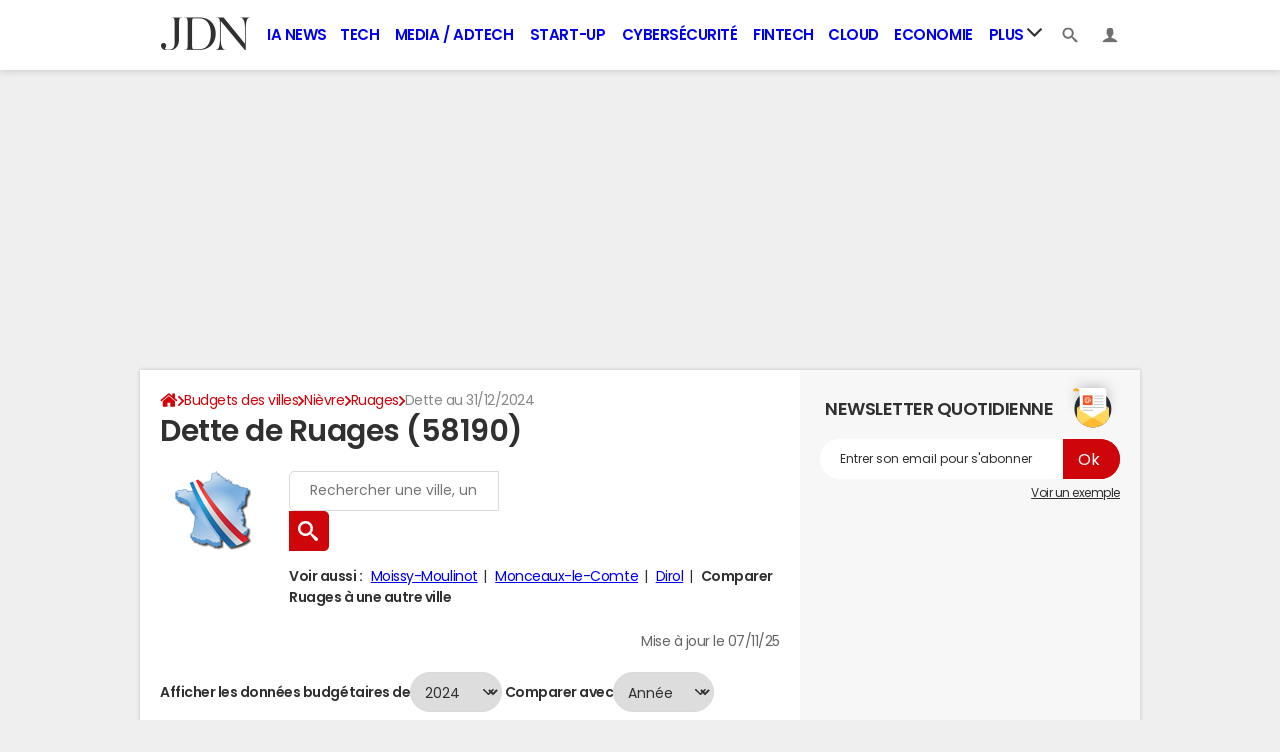

--- FILE ---
content_type: text/html; charset=UTF-8
request_url: https://www.journaldunet.com/business/budget-ville/ruages/ville-58224
body_size: 19553
content:

<!--Akamai-ESI:PAGE:setreftime=1768210206/--><!doctype html>
<!--[if IE 8 ]> <html lang="fr" class="no-js ie8 lt-ie9 oldie"> <![endif]-->
<!--[if IE 9 ]> <html lang="fr" class="no-js ie9"> <![endif]-->
<!--[if (gt IE 9)|!(IE)]><!--> <html lang="fr" class="no-js"> <!--<![endif]-->
<head >
            
                
<!--Akamai-ESI:FRAGMENT:/od/esi/front?name=election_linking_od&entity_uri=ville-58224&esi=1&directory_name=election_mun/-->

<!--Akamai-ESI:FRAGMENT:setgentime=1768494461/-->
    
    
<!--Akamai-ESI:FRAGMENT:resetreftime=1768494461/-->
        
    
            
    
        <meta charset="utf-8" />
    <meta http-equiv="x-ua-compatible" content="ie=edge" />

    <title>Dette de Ruages (58190)</title>

        <meta name="description" content="La dette de Ruages (58190) s&#039;élève à 52 870 € en 2024 soit un endettement par habitant de..." />
    
    <meta name="viewport" content="width=device-width, initial-scale=1.0" />

                <meta name="referrer" content="always" />
            <meta name="robots" content="max-snippet:-1, max-image-preview:large, max-video-preview:15, index, follow" />
                                    <meta http-equiv="refresh" content="1200"/>
            
    <meta property="atm" content="aHR0cHM6Ly93d3cuam91cm5hbGR1bmV0LmNvbS9idXNpbmVzcy9idWRnZXQtdmlsbGUvcnVhZ2VzL3ZpbGxlLTU4MjI0" />
        <meta property="atmd" content="eyJyZXF1ZXN0SWQiOiI0NDIxNmRiZCIsInRpbWVzdGFtcCI6MTc2OTc3OTg4Nn0=" />
    
            <link rel="alternate" href="android-app://com.journaldunet.journaldunet/http/www.journaldunet.com/business/budget-ville/ruages/ville-58224" />
    
        <link rel="canonical" href="https://www.journaldunet.com/business/budget-ville/ruages/ville-58224" />
        
                <link rel="shortcut icon" href="https://astatic.ccmbg.com/ccmcms_journaldunet/dist/public/public-assets/favicon.ico" />
    <link rel="icon" href="https://astatic.ccmbg.com/ccmcms_journaldunet/dist/public/public-assets/favicon.ico" type="image/x-icon">
    <link rel="apple-touch-icon" href="https://astatic.ccmbg.com/ccmcms_journaldunet/dist/public/public-assets/favicon.ico" />
            
            
        <link rel="stylesheet" media="all" href="https://astatic.ccmbg.com/ccmcms_journaldunet/dist/app/css/jdn.53f3851a2dc3b165.css" /><link rel="stylesheet" media="all" href="https://astatic.ccmbg.com/ccmcms_journaldunet/dist/app/css/jdn.53f3851a2dc3b165.css" /><link rel="stylesheet" media="all" href="https://astatic.ccmbg.com/ccmcms_journaldunet/dist/app/css/odjdncss.cc6d3ced369b6648.css" />
        
    
    <script>
    var dataLayer = [{"appConfig":{"subContainers":["GTM-5FLZCG8"]},"site":"www.journaldunet.com","environnement":"production","sessionType":"nonConnectee","userStatus":"Anonyme","pageCategory":"odunit","product":"od","application":"budget","level1":"business","country":"US","asnum":"16509"}];

            !function(e){"use strict";var t,n,o,r=function(){},s=Object.getOwnPropertyNames(window.console).reduce((function(e,t){return"function"==typeof console[t]&&(e[t]=r),e}),{}),a=function(){return s},i=e.console;if("object"==typeof e.JSON&&"function"==typeof e.JSON.parse&&"object"==typeof e.console&&"function"==typeof Object.keys){var c={available:["others.catch","others.show"],broadcasted:[]},u={available:["others.catch","others.show"]},d=(t=/^\s+(.*)\s+$/g,n=function(e){return Math.pow(9,e)},o=function(e){return parseInt((e.charCodeAt()<<9)%242)},{get:function(e){e=e.replace(t,"$1");for(var r=[0,0,0],s=0,a=0;s<e.length;s++)a=parseInt(s/r.length),r[s%3]+=parseInt(o(e[s])/n(a));for(s=0;s<r.length;s++)r[s]>255&&(r[s]=255);return r},toRGB:function(e){return"rgb("+e.join(",")+")"},visible:function(e){return e[0]>220||e[1]>220||e[2]>220?[0,0,0]:[255,255,255]}});e.getConsole=function(e){if("string"!=typeof e)throw"getConsole need a tag name (string)";var t=e.split(".");if(function(e){var t,n=e.split(".")[0];-1===c.available.indexOf(n)&&(c.available.push(n),(t=document.createEvent("CustomEvent")).initCustomEvent("getConsole.tag.available",0,0,n),document.dispatchEvent(t)),-1===u.available.indexOf(e)&&(u.available.push(e),(t=document.createEvent("CustomEvent")).initCustomEvent("getConsole.fulltag.available",0,0,n),document.dispatchEvent(t))}(e=t[0]),-1!==c.broadcasted.indexOf(e)){var n=function(e){var t=[],n=[];return e.forEach((function(e){t.push("%c "+e.name+" "),n.push("background-color:"+e.bgColor+";color:"+e.color+";border-radius:2px;")})),[t.join("")].concat(n)}(t.map((function(e){var t=d.get(e);return{name:e,color:d.toRGB(d.visible(t)),bgColor:d.toRGB(t)}}))),o=["log","warn","error","info","group","groupCollapsed","groupEnd"].reduce(((e,t)=>(e[t]=n.reduce(((e,t)=>e.bind(window.console,t)),window.console[t]),e)),{});return Object.keys(i).forEach((function(e){void 0===o[e]&&(o[e]=i[e])})),o}return a()},e.getConsole.tags=c,c.broadcasted=function(){try{var e=localStorage.getItem("getConsole");e=null===e?[]:JSON.parse(e)}catch(t){e=[]}return e}(),-1!==c.broadcasted.indexOf("others.catch")&&(e.console=e.getConsole("others.show"))}else e.getConsole=a}(window),logger={_buffer:[],log:function(){"use strict";this._buffer.push(arguments)}},function(e){"use strict";var t={domains:["hpphmfubhnbobhfs","bnb{po.betztufn","beoyt","epvcmfdmjdl","hpphmftzoejdbujpo","wjefptufq","s77ofu","ufbet","vosvmznfejb","tnbsubetfswfs","tljnsftpvsdft","{fcftupg","uumce","hpphmfbqjt","wjefpqmb{b","hpphmfbetfswjdft","fggfdujwfnfbtvsf","pvucsbjo","ubcppmb"],classes:"ufyuBe!BeCpy!qvc`411y361!qvc`411y361n!qvc`839y:1!ufyu.be!ufyuBe!Mjhbuvt!ufyu`be!ufyu`bet!ufyu.bet!ufyu.be.mjolt",event:{category:"pbt`mpbefe",action:"gbjm"}},n=e.getConsole("inObs"),o=0,r={},s=function(e,t){return t=t||1,e.split("").map((function(e){return String.fromCharCode(e.charCodeAt()+t)})).join("")},a=[];e.integrityObserver={state:{net:null,dom:null,perf:null},corrupted:0,listen:function(e){this.corrupted?e(this.state):a.push(e)},sendToListeners:function(){a.forEach(function(e){e(this.state)}.bind(this))},reportCorruption:function(){var e=function(){"undefined"!=typeof ga?ga("send",{hitType:"event",eventCategory:s(t.event.category,-1),eventAction:s(t.event.action,-1),nonInteraction:1}):setTimeout(e,100)};e()},reportListCorruption:function(){var e,t=[];for(e in this.state)this.state[e]&&t.push(e);t.length>0&&((new Image).src="https://lists.ccmbg.com/st?t="+encodeURIComponent(t.join(","))+"&d="+window.location.host.split(/\./).slice(0,-1).join("."))},reportChange:function(){this.sendToListeners(),this.reportCorruption()},init:function(){var e=function(e){return function(t){this.state[e]=t,t&&(!this.corrupted&&this.reportChange(),this.corrupted=1)}.bind(this)};!function(e){if("undefined"!=typeof MutationObserver){var n=document.createElement("div"),o=document.getElementsByTagName("html")[0],r={},a={childList:1,attributes:1,characterData:1,subtree:1},i=0,c=new MutationObserver((function(t){t.forEach((function(t){"style"===t.attributeName&&(c.disconnect(),"none"===t.target.style.display&&!e.called&&(e.called=1)&&e.call(r,1))}))})),u=new MutationObserver((function(t){t.forEach((function(t){try{if("childList"===t.type&&"HTML"===t.target.nodeName&&t.addedNodes.length&&"BODY"===t.addedNodes[0].nodeName&&!i){i=1,t.addedNodes[0].appendChild(n);var o=getComputedStyle(n);if(r=t.addedNodes[0],u.disconnect(),/Trident/.test(navigator.userAgent))return void setTimeout((function(){!e.called&&(e.called=1)&&e.call(r,0)}),50);setTimeout((function(){t.addedNodes[0].removeChild(n)}),60),c.disconnect(),e.call(t.addedNodes[0],"none"===o.getPropertyValue("display")||/url\("about:abp/.test(o.getPropertyValue("-moz-binding")))}}catch(e){}}))}));n.className=s(t.classes,-1),n.style.display="block",u.observe(o,a),c.observe(n,a)}else e.call(0,0)}(e.call(this,"dom")),function(e,a){if("undefined"!=typeof MutationObserver&&void 0!==URL.prototype){var i=document.getElementsByTagName("html")[0],c=0,u=new MutationObserver((function(i){i.forEach((function(i){try{var d,l,f,p="",g=new Date,h=function(){};if("childList"===i.type&&i.addedNodes.length&&void 0!==(d=i.addedNodes[0]).src&&("SCRIPT"===(p=d.nodeName)||"IFRAME"===p)){try{l=new URL(d.src),f=l&&l.host?l.host.split(/\./).slice(-2).shift():null}catch(e){}h=i.addedNodes[0].onerror,i.addedNodes[0].onerror=function(){try{n.warn("Missing script",d.src),!c&&f&&-1!==t.domains.indexOf(s(f))&&(new Date).getTime()-g.getTime()<1500&&(n.warn("Integrity violation on ",d.src," not observing anymore !"),u.disconnect(),c=1,e(1)),"function"==typeof h&&h.apply(this,Array.prototype.slice.call(arguments))}catch(e){}},"function"==typeof performance.getEntriesByType&&o<2&&"SCRIPT"===p&&-1!==t.domains.indexOf(s(f))&&(void 0===r[f]||"hpphmfubhnbobhfs"===s(f))&&(r[f]=1,i.addedNodes[0].addEventListener("load",(function(){-1===performance.getEntriesByType("resource").map((function(e){return e.name})).indexOf(d.src)&&2==++o&&(u.disconnect(),a(1))})))}}catch(e){}}))}));u.observe(i,{childList:1,attributes:1,characterData:1,subtree:1})}else e.call(0,0)}(e.call(this,"net"),e.call(this,"perf")),window.addEventListener("load",function(){this.reportListCorruption()}.bind(this))}},"function"==typeof Object.bind&&e.integrityObserver.init()}(window),function(e,t,n,o){"use strict";void 0===e._gtm&&(e._gtm={events:{on:[],ready:[],readyAll:[],trigger:function(e){this._trigger.push(e)},_trigger:[]},versions:{},onReady:[]}),void 0===e._gtm.versions&&(e._gtm.versions={}),e._gtm.versions.staticheader=1,e._gtm.state="loading";var r=dataLayer[0].appConfig,s=["GTM-N4SNZN"],a=r.subContainers||[],i=e.getConsole("GTM").log,c=function(e){if(void 0!==t.dispatchEvent){var n=null;"function"==typeof Event?n=new Event(e):(n=t.createEvent("Event")).initEvent(e,0,0),t.dispatchEvent(n)}},u=function(){u.state++,u.state===s.length&&(e._gtm.state="loaded",c("gtm.loaded"))},d=function(){e._gtm.state="error",c("gtm.error"),l.clearWorkspacesInfo(this)};u.state=0,s=s.concat(a),i("Loading sub containers:",a);var l={infoKey:"ccm_gtm_workspaces",workspacesInfo:{},fetchWorkspacesInfo:function(){try{this.workspacesInfo=this.getInfoFromQuerystring()||this.getInfoFromCookie()||{}}catch(e){console.error("Cannot get workspaces info.",e)}},parseWorkspacesInfo:function(e){for(var t={},n=e.split("|"),o=0;o<n.length;o++){var r=n[o].split("::");3===r.length&&(t[r[0]]={container:r[0],workspace:r[1],auth:r[2]})}return t},removeInfoFromQuerystring:function(){if(""===e.location.search)return"";for(var t=e.location.search.substring(1).split("&"),n=[],o=0;o<t.length;o++){t[o].split("=")[0]!==this.infoKey&&n.push(t[o])}return"?"+n.join("&")},generatePreviewQuery:function(e){try{var t=this.workspacesInfo[e];return t?(i("["+t.container+'] loading custom workspace "'+t.workspace+'"'),dataLayer[0].appConfig.previewWorkspaces=dataLayer[0].appConfig.previewWorkspaces||[],dataLayer[0].appConfig.previewWorkspaces.push(t),"&gtm_auth="+t.auth+"&gtm_preview="+t.workspace+"&gtm_cookies_win=x"):""}catch(t){return console.error('Cannot generate preview query for container "'+e+'"',t),""}},getInfoFromQuerystring:function(){for(var t=(e.location.search||"").substring(1).split("&"),n=0;n<t.length;n++){var o=t[n].split("=");if(decodeURIComponent(o[0])===this.infoKey)return this.parseWorkspacesInfo(decodeURIComponent(o[1]))}return null},getInfoFromCookie:function(){try{var t=e.document.cookie.match("(^|;) ?"+this.infoKey+"=([^;]*)(;|$)");if(t)return this.parseWorkspacesInfo(decodeURIComponent(t[2]))}catch(e){}return null},clearWorkspacesInfo:function(t){try{var n=t.getAttribute("data-id");if(this.workspacesInfo[n]){i('Cannot load container "'+n+'". Clearing cookie and querystring param...');var o=e.location.hostname.split("."),r=o.length;o=r>2&&"br"===o[r-1]&&"com"===o[r-2]?o.slice(-3).join("."):o.slice(-2).join("."),document.cookie=this.infoKey+"=; domain= "+o+"; path=/; expires=Thu, 01 Jan 1970 00:00:01 GMT;";var s=this.removeInfoFromQuerystring();e.location.search=s}}catch(e){console.error("Cannot clear workspaces info.",e)}}};l.fetchWorkspacesInfo();for(var f=0,p=s.length;f<p;++f){e[o]=e[o]||[],e[o].push({"gtm.start":(new Date).getTime(),event:"gtm.js"});var g=l.generatePreviewQuery(s[f]),h=t.getElementsByTagName(n)[0],m=t.createElement(n);m.async=1,m.onload=u,m.onerror=d,m.setAttribute("data-id",s[f]),m.src="https://www.googletagmanager.com/gtm.js?id="+s[f]+g,h.parentNode.insertBefore(m,h)}}(window,document,"script","dataLayer"),OAS_AD_BUFFER=[],OAS_AD=function(){OAS_AD_BUFFER.push(Array.prototype.slice.call(arguments))},function(e){"use strict";function t(t){t instanceof ErrorEvent&&e._gtm.errors.push({message:t.message,stack:t.error?t.error.stack:void 0,name:t.error?t.error.name:void 0,filename:t.filename,line:t.lineno,column:t.colno})}function n(t){t.reason instanceof Error?e._gtm.errors.push({message:t.reason.message,stack:t.reason.stack,name:t.reason.name,promise:1,filename:t.reason.filename,line:t.reason.lineno,column:t.reason.colno}):e._gtm.errors.push({message:t.reason,promise:1})}e._gtm=e._gtm||{},e._gtm.errors=[],e._gtm.errors.types=[],e._gtm.errors.types.push({type:"error",callback:t}),e.addEventListener("error",t),e._gtm.errors.types.push({type:"unhandledrejection",callback:n}),e.addEventListener("unhandledrejection",n)}(window);    

    dataLayer.push({"event":"app.config","appConfig":{"asl":{"sitepage":"fr_journaldunet_business_home","keywords":["application-od-budget","opendata"]}}});
</script>

    <script type="application/ld+json">{"@context":"https://schema.org","@type":"BreadcrumbList","itemListElement":[{"@type":"ListItem","name":"\n                    \n                    Accueil","item":"https://www.journaldunet.com/","position":1},{"@type":"ListItem","name":"Budgets des villes","item":"https://www.journaldunet.com/business/budget-ville","position":2},{"@type":"ListItem","name":"Nièvre","item":"https://www.journaldunet.com/business/budget-ville/nievre/departement-58","position":3},{"@type":"ListItem","name":"Ruages","item":"https://www.journaldunet.com/business/budget-ville/ruages/ville-58224","position":4}]}</script>


</head>
<body class="app--rwd  ">
        <div id="ctn_x02"><div id="ba_x02" class="ba x02"><script>OAS_AD("x02");</script></div></div>
        <div class="ccmcss_offcanvas_1">
        <div class="ccmcss_offcanvas_2">

            
                                    
        
<!--Akamai-ESI:FRAGMENT:/api/layout/header?client=&esi=1/-->

<!--Akamai-ESI:FRAGMENT:setgentime=1769078552/-->
    
    
<!--Akamai-ESI:FRAGMENT:resetreftime=1769078552/-->
        
    
<style>
    /* permet d'ajouter des li dans le menu sans qu'on les voit*/
    .app_channel_none { display: none !important}
</style>

<!-- headerdebbloc -->
<header role="banner" class="app_header jHeader"
        data-cookie-prefix=""
        data-channel="">

    <div class="layout">

        <a href="https://www.journaldunet.com/" class="app_logo" id="jRwdLogo">
            <img src="https://img-0.journaldunet.com/OfvBXVeIk8rNaCLUZL2UOT46kqQ=/178x66/smart/a914f62b08e24e169c511e4b2f254df0/ccmcms-jdn/39492540.png" alt="Journaldunet.com" width="89" height="33">
        </a>

                    <nav role="navigation" class="app_header__nav">
                <ul>
                                                                                                                                                                                                                                                                                                                                                                                                                                                                                                                                                                                                                                                                                                                                                                                                                                                                                                                                                                                                                                                                                            
                                                    <li class="app_channel_ia-news">
                                    <a href="https://www.journaldunet.com/intelligence-artificielle/">IA News</a>
                                </li>
                                                            <li class="app_channel_tech">
                                    <a href="https://www.journaldunet.com/web-tech/">Tech</a>
                                </li>
                                                            <li class="app_channel_media">
                                    <a href="https://www.journaldunet.com/media/">Media / Adtech</a>
                                </li>
                                                            <li class="app_channel_start-up">
                                    <a href="https://www.journaldunet.com/start-up/">Start-up</a>
                                </li>
                                                            <li class="app_channel_cybersecurite">
                                    <a href="https://www.journaldunet.com/cybersecurite/">Cybersécurité</a>
                                </li>
                                                            <li class="app_channel_fintech">
                                    <a href="https://www.journaldunet.com/fintech/">Fintech</a>
                                </li>
                                                            <li class="app_channel_cloud">
                                    <a href="https://www.journaldunet.com/cloud/1488761-cloud-computing/">Cloud</a>
                                </li>
                                                            <li class="app_channel_economie">
                                    <a href="https://www.journaldunet.com/business/">Economie</a>
                                </li>
                            

                                            <li class="app_header__plus">
                            <div class="app_header__subnav jDropBox jMenuBox">
                                <ul>
                                                                    <li class="app_channel_ia-news">
                                    <a href="https://www.journaldunet.com/intelligence-artificielle/">IA News</a>
                                </li>
                                                            <li class="app_channel_tech">
                                    <a href="https://www.journaldunet.com/web-tech/">Tech</a>
                                </li>
                                                            <li class="app_channel_media">
                                    <a href="https://www.journaldunet.com/media/">Media / Adtech</a>
                                </li>
                                                            <li class="app_channel_start-up">
                                    <a href="https://www.journaldunet.com/start-up/">Start-up</a>
                                </li>
                                                            <li class="app_channel_cybersecurite">
                                    <a href="https://www.journaldunet.com/cybersecurite/">Cybersécurité</a>
                                </li>
                                                            <li class="app_channel_fintech">
                                    <a href="https://www.journaldunet.com/fintech/">Fintech</a>
                                </li>
                                                            <li class="app_channel_cloud">
                                    <a href="https://www.journaldunet.com/cloud/1488761-cloud-computing/">Cloud</a>
                                </li>
                                                            <li class="app_channel_economie">
                                    <a href="https://www.journaldunet.com/business/">Economie</a>
                                </li>
                            
                                                                                                                        <li class="app_channel_adtech">
                                                <a href="https://www.journaldunet.com/adtech/">Adtech</a>
                                            </li>
                                                                                                                                                                <li class="app_channel_big-data">
                                                <a href="https://www.journaldunet.com/web-tech/1517257-big-data-comparatif-des-technos-actualites-conseils/">Big data</a>
                                            </li>
                                                                                                                                                                <li class="app_channel_carriere">
                                                <a href="https://www.journaldunet.com/management/">Carrière</a>
                                            </li>
                                                                                                                                                                <li class="app_channel_industrie">
                                                <a href="https://www.journaldunet.com/economie/industrie/">Industrie</a>
                                            </li>
                                                                                                                                                                <li class="app_channel_e-rh">
                                                <a href="https://www.journaldunet.com/e-rh/">e-RH</a>
                                            </li>
                                                                                                                                                                <li class="app_channel_iot">
                                                <a href="https://www.journaldunet.com/iot/">IoT</a>
                                            </li>
                                                                                                                                                                <li class="app_channel_martech">
                                                <a href="https://www.journaldunet.com/martech/">Martech</a>
                                            </li>
                                                                                                                                                                <li class="app_channel_patrimoine">
                                                <a href="https://www.journaldunet.com/patrimoine/">Patrimoine</a>
                                            </li>
                                                                                                                                                                <li class="app_channel_quantique">
                                                <a href="https://www.journaldunet.com/informatique-quantique/ ">Quantique</a>
                                            </li>
                                                                                                                                                                <li class="app_channel_retail">
                                                <a href="https://www.journaldunet.com/retail/">Retail</a>
                                            </li>
                                                                                                                                                                <li class="app_channel_seo">
                                                <a href="https://www.journaldunet.com/seo/">SEO</a>
                                            </li>
                                                                                                                                                                <li class="app_channel_smart-city">
                                                <a href="https://www.journaldunet.com/smart-city/">Smart city</a>
                                            </li>
                                                                                                                                                                <li class="app_channel_web3">
                                                <a href="https://www.journaldunet.com/web3/">Web3</a>
                                            </li>
                                                                                                                                                                <li class="app_channel_magazine">
                                                <a href="https://www.journaldunet.com/magazine/">Magazine</a>
                                            </li>
                                                                                                                                                                <li class="app_channel_Livres-blancs">
                                                <a href="https://www.journaldunet.com/livres-blancs/">Livres blancs</a>
                                            </li>
                                                                                                                                                                <li class="app_channel_guide_de-l-entreprise-digitale">
                                                <a href="https://www.journaldunet.fr/web-tech/guide-de-l-entreprise-digitale/">Guide de l&#039;entreprise digitale</a>
                                            </li>
                                                                                                                                                                <li class="app_channel_guide_de-l-immobilier">
                                                <a href="https://www.journaldunet.fr/patrimoine/guide-de-l-immobilier/">Guide de l&#039;immobilier</a>
                                            </li>
                                                                                                                                                                <li class="app_channel_guide_de-l-intelligence-artificielle">
                                                <a href="https://www.journaldunet.fr/intelligence-artificielle/guide-de-l-intelligence-artificielle/">Guide de l&#039;intelligence artificielle</a>
                                            </li>
                                                                                                                                                                <li class="app_channel_guide-des-impots">
                                                <a href="https://www.journaldunet.com/economie/impots">Guide des impôts</a>
                                            </li>
                                                                                                                                                                <li class="app_channel_guide-des-salaires">
                                                <a href="https://www.journaldunet.com/business/salaire">Guide des salaires</a>
                                            </li>
                                                                                                                                                                <li class="app_channel_guide-du-management">
                                                <a href="https://www.journaldunet.fr/management/guide-du-management/">Guide du management</a>
                                            </li>
                                                                                                                                                                <li class="app_channel_guides-des-finances-personnelles">
                                                <a href="https://www.journaldunet.fr/patrimoine/guide-des-finances-personnelles/">Guide des finances personnelles</a>
                                            </li>
                                                                                                                                                                <li class="app_channel_budget-des-villes">
                                                <a href="https://www.journaldunet.com/business/budget-ville">Budget des villes</a>
                                            </li>
                                                                                                                                                                <li class="app_channel_prix-immobiliers">
                                                <a href="https://www.journaldunet.fr/patrimoine/guide-de-l-immobilier/1110050-prix-immobilier-le-prix-du-m2-par-commune-en-france/">Prix immobiliers</a>
                                            </li>
                                                                                                                                                                <li class="app_channel_dictionnaire-comptable-et-fiscal">
                                                <a href="https://www.journaldunet.fr/business/dictionnaire-comptable-et-fiscal/">Dictionnaire comptable et fiscal</a>
                                            </li>
                                                                                                                                                                <li class="app_channel_dictionnaire-de-l-iot">
                                                <a href="https://www.journaldunet.fr/web-tech/dictionnaire-de-l-iot/">Dictionnaire de l&#039;IoT</a>
                                            </li>
                                                                                                                                                                <li class="app_channel_dictionnaire-du droit-des-affaires">
                                                <a href="https://www.journaldunet.fr/business/dictionnaire-du-droit-des-affaires/">Dictionnaire du droit des affaires</a>
                                            </li>
                                                                                                                                                                <li class="app_channel_dictionnaire-du-marketing">
                                                <a href="https://www.journaldunet.fr/business/dictionnaire-du-marketing/">Dictionnaire du marketing</a>
                                            </li>
                                                                                                                                                                <li class="app_channel_dictionnaire-du-webmastering">
                                                <a href="https://www.journaldunet.fr/web-tech/dictionnaire-du-webmastering/">Dictionnaire du webmastering</a>
                                            </li>
                                                                                                                                                                <li class="app_channel_dictionnaire-economique-et-financier">
                                                <a href="https://www.journaldunet.fr/business/dictionnaire-economique-et-financier/">Dictionnaire économique et financier</a>
                                            </li>
                                                                                                            </ul>
                            </div>
                            <a href="#" class="app_header__hover_trigger">
                                Plus
                                <svg class="svg_icon svg_icon--arrowd" viewBox="0 0 284.929 284.929">
                                    <g class="svg_icon_g" fill="#000">
                                        <path d="M282.082,76.511l-14.274-14.273c-1.902-1.906-4.093-2.856-6.57-2.856c-2.471,0-4.661,0.95-6.563,2.856L142.466,174.441 L30.262,62.241c-1.903-1.906-4.093-2.856-6.567-2.856c-2.475,0-4.665,0.95-6.567,2.856L2.856,76.515C0.95,78.417,0,80.607,0,83.082   c0,2.473,0.953,4.663,2.856,6.565l133.043,133.046c1.902,1.903,4.093,2.854,6.567,2.854s4.661-0.951,6.562-2.854L282.082,89.647 c1.902-1.903,2.847-4.093,2.847-6.565C284.929,80.607,283.984,78.417,282.082,76.511z"></path>
                                    </g>
                                </svg>
                            </a>
                            <span class="jDropBtn jDropMenuBtn app_header__click_trigger" data-target="jMenuBox">
                                <svg xmlns="http://www.w3.org/2000/svg" width="15" height="15" fill="none" class="svg_icon svg_icon--burger">
                                    <path d="M14.364 1.5H.636C.285 1.5 0 1.836 0 2.25S.285 3 .636 3h13.728c.351 0 .636-.336.636-.75s-.285-.75-.636-.75ZM14.364 6.738H.636c-.351 0-.636.336-.636.75s.285.75.636.75h13.728c.351 0 .636-.336.636-.75s-.285-.75-.636-.75ZM14.364 11.988H.636c-.351 0-.636.336-.636.75s.285.75.636.75h13.728c.351 0 .636-.336.636-.75s-.285-.75-.636-.75Z" fill="currentColor"/>
                                </svg>
                                <svg class="svg_icon svg_icon--cross" viewBox="0 0 440.307 440.307">
                                    <g class="svg_icon_g" fill="#000">
                                        <polygon points="440.307,58.583 381.723,0 220.153,161.57 58.584,0 0,58.583 161.569,220.153 0,381.723 58.584,440.307    220.153,278.736 381.723,440.307 440.307,381.723 278.736,220.153"></polygon>
                                    </g>
                                </svg>
                            </span>
                        </li>
                                    </ul>
            </nav>
        
        <div class="app_header__right">

            <ul>
                <li>
                    <a class="jDropBtn" data-target="jSearchBox" href="#">
                        <svg class="svg_icon svg_icon--search" viewBox="0 0 32 32">
                            <g class="svg_icon_g" fill="#000">
                                <path class="svg_icon_path" d="M31.008 27.231l-7.58-6.447c-0.784-0.705-1.622-1.029-2.299-0.998 1.789-2.096 2.87-4.815 2.87-7.787 0-6.627-5.373-12-12-12s-12 5.373-12 12 5.373 12 12 12c2.972 0 5.691-1.081 7.787-2.87-0.031 0.677 0.293 1.515 0.998 2.299l6.447 7.58c1.104 1.226 2.907 1.33 4.007 0.23s0.997-2.903-0.23-4.007zM12 20c-4.418 0-8-3.582-8-8s3.582-8 8-8 8 3.582 8 8-3.582 8-8 8z"></path>
                            </g>
                        </svg>
                    </a>
                </li>
                <li>

                    <a class="jHeaderDisconnected jDropBtn" data-target="jLoginBox" href="#">

                        <svg class="svg_icon svg_icon--user" viewBox="0 0 448 448">
                            <g class="svg_icon_g" fill="#000">
                                <path class="svg_icon_path" d="M279.412,311.368c-11.055-1.759-11.307-32.157-11.307-32.157s32.484-32.158,39.564-75.401 c19.045,0,30.809-45.973,11.76-62.148C320.227,124.635,343.91,8,224,8c-119.911,0-96.225,116.635-95.432,133.662 c-19.047,16.175-7.285,62.148,11.761,62.148c7.079,43.243,39.564,75.401,39.564,75.401s-0.252,30.398-11.307,32.157 C132.976,317.034,0,375.686,0,440h224h224C448,375.686,315.023,317.034,279.412,311.368z"></path>
                            </g>
                        </svg>
                    </a>

                    <a class="jHeaderConnected jDropBtn" data-target="jLoginBox" href="#" style="display:none">
                                                                                                                                                <span data-baseurl="https://i-jdn.journaldunet.com/image" data-size="40" class="jHeaderAvatar app_header__user_pic" style="background-image:url();"></span>
                    </a>

                </li>
            </ul>

        </div>

                <div class="app_header__search jDropBox jSearchBox">
            <form action="https://www.journaldunet.com/recherche/" role="search">
                <fieldset>
                    <legend>Moteur de recherche</legend>
                    <input type="search" name="f_libelle" value="" placeholder="Chercher une entreprise, un dirigeant, une tendance"/>
                    <button type="submit">Recherche</button>

                </fieldset>
            </form>
        </div>

        <div class="app_header__login jDropBox jLoginBox">


            <ul class="app_header__login_connect jMenuDisconnected" style="display:none">
                <li><a rel="nofollow" href="https://www.journaldunet.com/account/signup?origin=header">S&#039;inscrire</a></li>
                <li><a rel="nofollow" href="https://www.journaldunet.com/account/login">Connexion</a></li>
            </ul>

            <ul class="app_header__login_edit jMenuConnected" style="display:none">
                <li><a href="https://www.journaldunet.com/account/edit">Editer mes informations</a></li>
                <li><a href="/chroniqueur/article/list/">Gérer mes chroniques</a></li>
                <li><a href="https://www.journaldunet.com?logout" class="app_btn"><span>Déconnexion</span></a></li>
            </ul>

        </div>

    </div>

</header>



<!-- headerfinbloc -->

    
    
            <div class="layout layout--offcanvas gutter " id="adsLayout">
                    <div class="ccmcss_oas_top">
        <div id="ctn_top"><div id="ba_top" class="ba top"><script>OAS_AD("Top");</script></div></div>
    </div>

                
                <div class="layout_ct">
                    <div class="layout_ct__1">
                        <div class="layout_ct__2">
                                                        <div class="layout_top">
                                                



        <nav class="layout_breadcrumb cp_breadcrumb"><ul class="cp_breadcrumb__list"><li class="cp_breadcrumb__item cp_breadcrumb__item--home"><a href="https://www.journaldunet.com/"
                                                                    ><svg title="Accueil" class="cp_breadcrumb__item--home-svg" width="20" height="17" viewBox="0 0 5.29 4.5"><path fill="currentColor" d="M2.61 1.1L.84 2.57v1.5c0 .05.02.1.05.14.04.03.09.05.14.05h1.19V3.08h.79v1.18H4.2c.05 0 .1-.02.14-.05a.19.19 0 00.05-.14V2.58v-.01z"/><path fill="currentColor" d="M5.07 2.23l-.68-.56V.41a.1.1 0 00-.02-.07.1.1 0 00-.08-.03H3.7a.1.1 0 00-.07.03.1.1 0 00-.03.07v.6L2.85.38A.36.36 0 002.61.3c-.09 0-.16.03-.23.08L.16 2.23a.09.09 0 00-.03.07c0 .03 0 .05.02.07l.19.23a.1.1 0 00.06.03c.03 0 .05 0 .08-.02L2.6.83l2.14 1.78a.1.1 0 00.07.02.1.1 0 00.07-.03l.2-.23a.1.1 0 00.01-.07.09.09 0 00-.03-.07z"/></svg><span class="cp_breadcrumb__item--home-text">Home</span></a></li><li class="cp_breadcrumb__item"><a href="https://www.journaldunet.com/business/budget-ville"
                                                                    >Budgets des villes</a></li><li class="cp_breadcrumb__item"><a href="https://www.journaldunet.com/business/budget-ville/nievre/departement-58"
                                                                    >Nièvre</a></li><li class="cp_breadcrumb__item"><a href="https://www.journaldunet.com/business/budget-ville/ruages/ville-58224"
                                                                    >Ruages</a></li><li class="cp_breadcrumb__item"><span>Dette au 31/12/2024</span></li></ul></nav>
                                                            </div>
                            
                            
                                                        <main role="main" class="layout_main">
                                    <div class="main">
                    <div class="openData">
                        <div id="jStickySize">
                        <h1 class="marB20">Dette de Ruages (58190)</h1><div class="odSearchBox">
    <div class="odSearchForm" style="--data-bg:url(https://astatic.ccmbg.com/www.journaldunet.com/img/annuaire_budget/budget.png)">
        <form action="/business/budget-ville/recherche" method="get">
            <fieldset>
                <input class="input focus jODMainSearch" autocomplete='off'                      data-options='{"controler":"\/business\/budget-ville\/recherche","version":"v1"}'                       type="text" name="q" placeholder="Rechercher une ville, un code postal, un département, une région" required="required"/>
                <input class="submit search" type="submit" value="Rechercher" />
                            </fieldset>
        </form>

                    <div class="odSearchBox__suggests">
                <span class="odSearchBox__suggests__title">Voir aussi : </span>
                <ul class="odSearchBox__suggests__list">
                    						                        <li>
                            <a
    href="https://www.journaldunet.com/business/budget-ville/moissy-moulinot/ville-58169"
    class=" "
        title="">Moissy-Moulinot</a>
                        </li>
						                    						                        <li>
                            <a
    href="https://www.journaldunet.com/business/budget-ville/monceaux-le-comte/ville-58170"
    class=" "
        title="">Monceaux-le-Comte</a>
                        </li>
						                    						                        <li>
                            <a
    href="https://www.journaldunet.com/business/budget-ville/dirol/ville-58098"
    class=" "
        title="">Dirol</a>
                        </li>
						                    						                        <li>
                            <span
    data-link="L2J1c2luZXNzL2J1ZGdldC12aWxsZS9pbmRleC92aWxsZXM/Y29tcGFyZT12aWxsZS01ODIyNA=="
    class=" a-like jHiddenHref  strong"
        title="">Comparer Ruages à une autre ville</span>
                        </li>
						                                    </ul>
            </div>
            </div>
</div>

					<div class="marB20 ccmcss_align_r">
						<time datetime="2025-11-07T09:26:23+01:00">Mise à jour le 07/11/25</time>
					</div>
				<div class="odSearchBox odSearchBox--selects">
                <div class="odSearchForm">
                    <form action="#">
                        <div class="od-searchForm--inline">
                            <div class="cp_form--inline">
                <label class="cp_form__label">Afficher les données budgétaires de</label>
                <select class="cp_form__select jHiddenHref">
                    <option data-link="L2J1c2luZXNzL2J1ZGdldC12aWxsZS9ydWFnZXMvdmlsbGUtNTgyMjQ=" selected="true">2024&nbsp;</option><option data-link="L2J1c2luZXNzL2J1ZGdldC12aWxsZS9ydWFnZXMvdmlsbGUtNTgyMjQvMjAyMw==">2023&nbsp;</option><option data-link="L2J1c2luZXNzL2J1ZGdldC12aWxsZS9ydWFnZXMvdmlsbGUtNTgyMjQvMjAyMg==">2022&nbsp;</option><option data-link="L2J1c2luZXNzL2J1ZGdldC12aWxsZS9ydWFnZXMvdmlsbGUtNTgyMjQvMjAyMQ==">2021&nbsp;</option><option data-link="L2J1c2luZXNzL2J1ZGdldC12aWxsZS9ydWFnZXMvdmlsbGUtNTgyMjQvMjAyMA==">2020&nbsp;</option><option data-link="L2J1c2luZXNzL2J1ZGdldC12aWxsZS9ydWFnZXMvdmlsbGUtNTgyMjQvMjAxOQ==">2019&nbsp;</option><option data-link="L2J1c2luZXNzL2J1ZGdldC12aWxsZS9ydWFnZXMvdmlsbGUtNTgyMjQvMjAxOA==">2018&nbsp;</option><option data-link="L2J1c2luZXNzL2J1ZGdldC12aWxsZS9ydWFnZXMvdmlsbGUtNTgyMjQvMjAxNw==">2017&nbsp;</option><option data-link="L2J1c2luZXNzL2J1ZGdldC12aWxsZS9ydWFnZXMvdmlsbGUtNTgyMjQvMjAxNg==">2016&nbsp;</option><option data-link="L2J1c2luZXNzL2J1ZGdldC12aWxsZS9ydWFnZXMvdmlsbGUtNTgyMjQvMjAxNQ==">2015&nbsp;</option><option data-link="L2J1c2luZXNzL2J1ZGdldC12aWxsZS9ydWFnZXMvdmlsbGUtNTgyMjQvMjAxNA==">2014&nbsp;</option><option data-link="L2J1c2luZXNzL2J1ZGdldC12aWxsZS9ydWFnZXMvdmlsbGUtNTgyMjQvMjAxMw==">2013&nbsp;</option><option data-link="L2J1c2luZXNzL2J1ZGdldC12aWxsZS9ydWFnZXMvdmlsbGUtNTgyMjQvMjAxMg==">2012&nbsp;</option><option data-link="L2J1c2luZXNzL2J1ZGdldC12aWxsZS9ydWFnZXMvdmlsbGUtNTgyMjQvMjAxMQ==">2011&nbsp;</option><option data-link="L2J1c2luZXNzL2J1ZGdldC12aWxsZS9ydWFnZXMvdmlsbGUtNTgyMjQvMjAxMA==">2010&nbsp;</option><option data-link="L2J1c2luZXNzL2J1ZGdldC12aWxsZS9ydWFnZXMvdmlsbGUtNTgyMjQvMjAwOQ==">2009&nbsp;</option><option data-link="L2J1c2luZXNzL2J1ZGdldC12aWxsZS9ydWFnZXMvdmlsbGUtNTgyMjQvMjAwOA==">2008&nbsp;</option><option data-link="L2J1c2luZXNzL2J1ZGdldC12aWxsZS9ydWFnZXMvdmlsbGUtNTgyMjQvMjAwNw==">2007&nbsp;</option><option data-link="L2J1c2luZXNzL2J1ZGdldC12aWxsZS9ydWFnZXMvdmlsbGUtNTgyMjQvMjAwNg==">2006&nbsp;</option><option data-link="L2J1c2luZXNzL2J1ZGdldC12aWxsZS9ydWFnZXMvdmlsbGUtNTgyMjQvMjAwNQ==">2005&nbsp;</option><option data-link="L2J1c2luZXNzL2J1ZGdldC12aWxsZS9ydWFnZXMvdmlsbGUtNTgyMjQvMjAwNA==">2004&nbsp;</option><option data-link="L2J1c2luZXNzL2J1ZGdldC12aWxsZS9ydWFnZXMvdmlsbGUtNTgyMjQvMjAwMw==">2003&nbsp;</option><option data-link="L2J1c2luZXNzL2J1ZGdldC12aWxsZS9ydWFnZXMvdmlsbGUtNTgyMjQvMjAwMg==">2002&nbsp;</option><option data-link="L2J1c2luZXNzL2J1ZGdldC12aWxsZS9ydWFnZXMvdmlsbGUtNTgyMjQvMjAwMQ==">2001&nbsp;</option><option data-link="L2J1c2luZXNzL2J1ZGdldC12aWxsZS9ydWFnZXMvdmlsbGUtNTgyMjQvMjAwMA==">2000&nbsp;</option><option data-link="L2J1c2luZXNzL2J1ZGdldC12aWxsZS9ydWFnZXMvdmlsbGUtNTgyMjQvMTk5OQ==">1999&nbsp;</option>
                </select>
            </div>
                            <div class="cp_form--inline">
                <label class="cp_form__label"> Comparer avec</label>
                <select class="cp_form__select jHiddenHref">
                    <option value="">Année&nbsp;</option><option data-link="L2J1c2luZXNzL2J1ZGdldC12aWxsZS9ydWFnZXMvdmlsbGUtNTgyMjQvMjAyNC0yMDIz">2023&nbsp;</option><option data-link="L2J1c2luZXNzL2J1ZGdldC12aWxsZS9ydWFnZXMvdmlsbGUtNTgyMjQvMjAyNC0yMDIy">2022&nbsp;</option><option data-link="L2J1c2luZXNzL2J1ZGdldC12aWxsZS9ydWFnZXMvdmlsbGUtNTgyMjQvMjAyNC0yMDIx">2021&nbsp;</option><option data-link="L2J1c2luZXNzL2J1ZGdldC12aWxsZS9ydWFnZXMvdmlsbGUtNTgyMjQvMjAyNC0yMDIw">2020&nbsp;</option><option data-link="L2J1c2luZXNzL2J1ZGdldC12aWxsZS9ydWFnZXMvdmlsbGUtNTgyMjQvMjAyNC0yMDE5">2019&nbsp;</option><option data-link="L2J1c2luZXNzL2J1ZGdldC12aWxsZS9ydWFnZXMvdmlsbGUtNTgyMjQvMjAyNC0yMDE4">2018&nbsp;</option><option data-link="L2J1c2luZXNzL2J1ZGdldC12aWxsZS9ydWFnZXMvdmlsbGUtNTgyMjQvMjAyNC0yMDE3">2017&nbsp;</option><option data-link="L2J1c2luZXNzL2J1ZGdldC12aWxsZS9ydWFnZXMvdmlsbGUtNTgyMjQvMjAyNC0yMDE2">2016&nbsp;</option><option data-link="L2J1c2luZXNzL2J1ZGdldC12aWxsZS9ydWFnZXMvdmlsbGUtNTgyMjQvMjAyNC0yMDE1">2015&nbsp;</option><option data-link="L2J1c2luZXNzL2J1ZGdldC12aWxsZS9ydWFnZXMvdmlsbGUtNTgyMjQvMjAyNC0yMDE0">2014&nbsp;</option><option data-link="L2J1c2luZXNzL2J1ZGdldC12aWxsZS9ydWFnZXMvdmlsbGUtNTgyMjQvMjAyNC0yMDEz">2013&nbsp;</option><option data-link="L2J1c2luZXNzL2J1ZGdldC12aWxsZS9ydWFnZXMvdmlsbGUtNTgyMjQvMjAyNC0yMDEy">2012&nbsp;</option><option data-link="L2J1c2luZXNzL2J1ZGdldC12aWxsZS9ydWFnZXMvdmlsbGUtNTgyMjQvMjAyNC0yMDEx">2011&nbsp;</option><option data-link="L2J1c2luZXNzL2J1ZGdldC12aWxsZS9ydWFnZXMvdmlsbGUtNTgyMjQvMjAyNC0yMDEw">2010&nbsp;</option><option data-link="L2J1c2luZXNzL2J1ZGdldC12aWxsZS9ydWFnZXMvdmlsbGUtNTgyMjQvMjAyNC0yMDA5">2009&nbsp;</option><option data-link="L2J1c2luZXNzL2J1ZGdldC12aWxsZS9ydWFnZXMvdmlsbGUtNTgyMjQvMjAyNC0yMDA4">2008&nbsp;</option><option data-link="L2J1c2luZXNzL2J1ZGdldC12aWxsZS9ydWFnZXMvdmlsbGUtNTgyMjQvMjAyNC0yMDA3">2007&nbsp;</option><option data-link="L2J1c2luZXNzL2J1ZGdldC12aWxsZS9ydWFnZXMvdmlsbGUtNTgyMjQvMjAyNC0yMDA2">2006&nbsp;</option><option data-link="L2J1c2luZXNzL2J1ZGdldC12aWxsZS9ydWFnZXMvdmlsbGUtNTgyMjQvMjAyNC0yMDA1">2005&nbsp;</option><option data-link="L2J1c2luZXNzL2J1ZGdldC12aWxsZS9ydWFnZXMvdmlsbGUtNTgyMjQvMjAyNC0yMDA0">2004&nbsp;</option><option data-link="L2J1c2luZXNzL2J1ZGdldC12aWxsZS9ydWFnZXMvdmlsbGUtNTgyMjQvMjAyNC0yMDAz">2003&nbsp;</option><option data-link="L2J1c2luZXNzL2J1ZGdldC12aWxsZS9ydWFnZXMvdmlsbGUtNTgyMjQvMjAyNC0yMDAy">2002&nbsp;</option><option data-link="L2J1c2luZXNzL2J1ZGdldC12aWxsZS9ydWFnZXMvdmlsbGUtNTgyMjQvMjAyNC0yMDAx">2001&nbsp;</option><option data-link="L2J1c2luZXNzL2J1ZGdldC12aWxsZS9ydWFnZXMvdmlsbGUtNTgyMjQvMjAyNC0yMDAw">2000&nbsp;</option><option data-link="L2J1c2luZXNzL2J1ZGdldC12aWxsZS9ydWFnZXMvdmlsbGUtNTgyMjQvMjAyNC0xOTk5">1999&nbsp;</option>
                </select>
            </div>
                        </div>
                        
                    </form>
                </div>
            </div>
        
<!--Akamai-ESI:FRAGMENT:/od/esi/front?name=autopromo_od&entity_uri=ville-58224&directory_name=election_mun&CCMDBG=0&esi=1/-->

<!--Akamai-ESI:FRAGMENT:setgentime=1769773600/-->
    
    
<!--Akamai-ESI:FRAGMENT:resetreftime=1769773600/-->
        
     
                    <style>
                        .od_autopromo {
                            width: 100%;
                            min-height: 100px;
                            background-color: #FFC001;
                            border: none;
                            color: #1d1d1b;
                            font-family: inherit;
                            font-size: 14px;
                            line-height: normal;
                            padding: 10px;
                            margin: 0 0 20px 0;
                        }
                        .od_autopromo .grid_line {
                            width: 100%;
                            height: 100%;
                            text-align: center;
                        }
                        .od_autopromo .grid_left {
                            display: flex;
                            align-items: center;
                            justify-content: center;
                        }
                        .od_autopromo .grid_left .od_autopromo_header {
                            flex: 1;
                            align-items: center;
                            justify-content: center;
                            align-self: center;
                            text-transform: uppercase;
                            font-size: 18px;
                            text-align: center;
                            margin: 0 10px 0 10px;
                        }
                        .od_autopromo .od_autopromo_header a {
                            text-decoration: none;
                        }
                        .od_autopromo .od_autopromo_header strong {
                            font-size: inherit;
                            display: block;
                        }
                        .od_autopromo .od_autopromo_header div {
                            margin: 10px 0 0;
                            display: block;
                            font-size: 14px;
                            height:100;
                        }
                        .od_autopromo .od_autopromo_body {
                            display: flex;
                            align-items: center;
                            justify-content: center;
                            align-self: center;
                            background-color: #fff;
                            padding: 10px;
                        }
                        .od_autopromo .od_autopromo_body p {
                            margin: auto;
                            font-size: 14px;
                        }
                        .od_autopromo .od_autopromo_body span {
                            display: block;
                            text-align: center;
                            font-size: 16px;
                            font-weight: bold;
                            margin-bottom: 10px;
                        }
        
                        .od_autopromo a {
                            color: #1d1d1b;
                            font-size: inherit;
                            font-family: inherit;
                            text-decoration: underline;
                        }
                        .od_autopromo .od_autopromo_header strong a {
                            color: #1d1d1b;
                            text-decoration: none;
                        }
                        .od_autopromo .od_autopromo_body a {
                            font-weight: bold;
                        }
                        .od_autopromo a:hover {
                            color: #194392;
                            text-decoration: none;
                        }
                        .od_autopromo .od_autopromo_header strong a:hover {
                            color: #194392;
                        }
                    </style>
                
                    <div class="od_autopromo">
                        <div class="grid_line">
                        <div class="grid_left w35">
                        <div class="od_autopromo_header">
                <a href="https://www.linternaute.com/actualite/politique/7982831-elections-municipales-2026-resultats-des-sondages-dates-nouveautes-ce-qu-il-faut-deja-avoir-en-tete/" title="Municipales 2026">Elections<strong>municipales 2026</strong></a>
                        <div>
                            </div>
                        </div>
                        </div>
                        <div class="grid_left w65" style="background-color:#fff;">
                            <div class="od_autopromo_body">
                            <p><span>RETROUVEZ GRATUITEMENT</span> Toutes les infos sur les enjeux et le <a href="https://election-municipale.linternaute.com/resultats/ruages/ville-58224" title="Resultat municipale Ruages">résultat des municipales à Ruages</a></p>
                            </div>
                        </div>
                        </div>
                    </div>
                
    <div class="jOdTabs ui-tabs tabs--ui">
    <nav>
        <ul data-selected="0" class="ui-tabs-nav tabs--ui__nav">
                            <li class="tabs--ui__item  first ui-tabs-selected ui-tabs-active tabs--ui__item--selected ">
                    <a href="#index" data-key="index" title="Dette Ruages" class="notip"><span>Dette</span></a>
                </li>
                            <li class="tabs--ui__item ">
                    <a href="/business/budget-ville/ruages/ville-58224/recettes" data-key="recettes" title="Recettes Ruages" class="notip"><span>Recettes</span></a>
                </li>
                            <li class="tabs--ui__item ">
                    <a href="/business/budget-ville/ruages/ville-58224/depenses" data-key="depenses" title="Dépenses Ruages" class="notip"><span>Dépenses</span></a>
                </li>
                            <li class="tabs--ui__item ">
                    <a href="/business/budget-ville/ruages/ville-58224/budget" data-key="budget" title="Budget Ruages" class="notip"><span>Budget général</span></a>
                </li>
                    </ul>
    </nav>
    <div id="index" class="ui-tabs-panel tabs--ui__panel">
        
									<p>
									L'endettement de Ruages s'évalue en fonction de deux critères : l'encours de la dette, qui représente la somme que la commune de la Nièvre doit aux banques, et l'annuité de la dette, qui équivaut à la somme des intérêts d'emprunts de Ruages et du montant de remboursement du capital au cours de l'année. Les données d'endettement qui figurent sur cette page concernent la situation financière de Ruages au 31 décembre de chaque année.
									</p>
									<div class="section-wrapper h-align-right">
									<a class="odBtn" href="/business/budget-ville/classement/villes/dette" aria-hidden="true" data-icomoon=""> Les villes les plus endettées</a>
									</div>
								<!-- OD GRAPH -->
            <div class="section-wrapper">
                <h2>Dette de Ruages</h2>
                <div id="graph_container_1" class="cp_utils_graphic" style="width:100%;  height:400px; margin:5px auto"><div style="border:0px #aaa solid; color:#; text-align:center;"><br>Chargement en cours ...</div></div>
                <script type="application/x-chart" data-selector="#graph_container_1" data-type="highCharts.opendata">
{"chart":{"renderTo":null,"type":"spline","style":{"fontFamily":"inherit"},"backgroundColor":"#FFFFFF","borderColor":"#C0C0C0","borderWidth":0,"borderRadius":0},"title":{"text":"(Source : JDN d'apr\u00e8s minist\u00e8re de l'Economie)","style":{"fontFamily":"inherit","color":"#303030","fontSize":"16px","fontWeight":"normal"},"align":"left"},"series":[{"name":"Encours de la dette","data":[5630,5000,4280,3540,1410,600,4350,17450,13050,12790,8320,3750,18250,16820,14970,36840,33300,29700,26010,22260,18420,14510,52870],"type":"spline"}],"colors":["#32749d","#e6a500","#ce0609"],"loading":{"labelStyle":{"color":"#FFFFFF"},"style":{"backgroundColor":"gray"}},"credits":{"enabled":true,"position":{"verticalAlign":"bottom","align":"left","x":7,"y":-6},"style":{"color":"#C0C0C0","fontSize":"14px","fontWeight":"normal"},"text":"\u00a9 JDN 2026","href":"\/business\/budget-ville\/ruages\/ville-58224"},"subtitle":{"align":"left","style":{"color":"#303030","fontFamily":"inherit"}},"yAxis":{"title":{"style":{"fontFamily":"inherit","color":"#303030","fontSize":"16px","fontWeight":"normal"},"text":"Montants (\u20ac)"},"labels":{"style":{"color":"#303030","fontSize":"14px","fontWeight":"normal"}},"gridLineDashStyle":"Dot","style":{"fontFamily":"inherit","fontSize":"9px"}},"xAxis":{"labels":{"style":{"color":"#303030","fontFamily":"inherit","fontSize":"14px","fontWeight":"normal"}},"title":{"text":"","style":{"fontSize":"16px","fontWeight":"normal"}},"categories":["2000","2001","2002","2003","2006","2007","2008","2009","2010","2011","2012","2013","2014","2015","2016","2017","2018","2019","2020","2021","2022","2023","2024"]},"legend":{"enabled":true,"layout":"horizontal","align":"center","verticalAlign":"bottom","borderWidth":0,"itemStyle":{"fontSize":"14px","fontWeight":"bold"}},"tooltip":{"valueSuffix":" \u20ac","style":{"fontSize":"14px","fontWeight":"normal"}},"exporting":{"filename":"source-jdn-d-apres-ministere-de-l-economie","enabled":false}}
</script>
            </div>
            <!-- /OD GRAPH --><div class="section-wrapper">L'encours de la dette représente la somme que Ruages doit rembourser aux banques. La somme présentée ci-dessus représente l'encours total au 31 décembre.</div><!-- OD GRAPH -->
            <div class="section-wrapper">
                <h2>Dette par habitant de Ruages </h2>
                <div id="graph_container_2" class="cp_utils_graphic" style="width:100%;  height:410px; margin:5px auto"><div style="border:0px #aaa solid; color:#; text-align:center;"><br>Chargement en cours ...</div></div>
                <script type="application/x-chart" data-selector="#graph_container_2" data-type="highCharts.opendata">
{"chart":{"renderTo":null,"type":"spline","style":{"fontFamily":"inherit"},"backgroundColor":"#FFFFFF","borderColor":"#C0C0C0","borderWidth":0,"borderRadius":0},"title":{"text":"(Source : JDN d'apr\u00e8s minist\u00e8re de l'Economie)","style":{"fontFamily":"inherit","color":"#303030","fontSize":"16px","fontWeight":"normal"},"align":"left"},"series":[{"name":"Ruages","data":[49,43,37,31,11,5,33,138,106,107,70,32,157,154,145,380,351,319,292,256,214,169,615],"type":"spline"},{"name":"Moyenne nationale","data":[840,836,829,823,832,858,883,897,902,907,925,943,939,943,950,956,950,945,945,941,948,948,961],"type":"spline"},{"name":"Moyenne villages de moins de 250 habitants","data":[382,378,376,390,422,443,459,465,480,511,520,535,535,540,557,577,587,594,583,585,596,581,559],"type":"spline"}],"colors":["#32749d","#e6a500","#ce0609"],"loading":{"labelStyle":{"color":"#FFFFFF"},"style":{"backgroundColor":"gray"}},"credits":{"enabled":true,"position":{"verticalAlign":"bottom","align":"left","x":7,"y":-6},"style":{"color":"#C0C0C0","fontSize":"14px","fontWeight":"normal"},"text":"\u00a9 JDN 2026","href":"\/business\/budget-ville\/ruages\/ville-58224"},"subtitle":{"align":"left","style":{"color":"#303030","fontFamily":"inherit"}},"yAxis":{"title":{"style":{"fontFamily":"inherit","color":"#303030","fontSize":"16px","fontWeight":"normal"},"text":"Montants (\u20ac)"},"labels":{"style":{"color":"#303030","fontSize":"14px","fontWeight":"normal"}},"gridLineDashStyle":"Dot","style":{"fontFamily":"inherit","fontSize":"9px"}},"xAxis":{"labels":{"style":{"color":"#303030","fontFamily":"inherit","fontSize":"14px","fontWeight":"normal"}},"title":{"style":{"fontSize":"16px","fontWeight":"normal"}},"categories":["2000","2001","2002","2003","2006","2007","2008","2009","2010","2011","2012","2013","2014","2015","2016","2017","2018","2019","2020","2021","2022","2023","2024"]},"legend":{"enabled":true,"layout":"horizontal","align":"center","verticalAlign":"bottom","borderWidth":0,"itemStyle":{"fontSize":"14px","fontWeight":"bold"}},"tooltip":{"valueSuffix":" \u20ac","style":{"fontSize":"14px","fontWeight":"normal"}},"exporting":{"filename":"source-jdn-d-apres-ministere-de-l-economie","enabled":false}}
</script>
            </div>
            <!-- /OD GRAPH --><!-- OD GRAPH -->
            <div class="section-wrapper">
                <h2>Annuité de la dette de Ruages</h2>
                <div id="graph_container_3" class="cp_utils_graphic" style="width:100%;  height:400px; margin:5px auto"><div style="border:0px #aaa solid; color:#; text-align:center;"><br>Chargement en cours ...</div></div>
                <script type="application/x-chart" data-selector="#graph_container_3" data-type="highCharts.opendata">
{"chart":{"renderTo":null,"type":"spline","style":{"fontFamily":"inherit"},"backgroundColor":"#FFFFFF","borderColor":"#C0C0C0","borderWidth":0,"borderRadius":0},"title":{"text":"(Source : JDN d'apr\u00e8s minist\u00e8re de l'Economie)","style":{"fontFamily":"inherit","color":"#303030","fontSize":"16px","fontWeight":"normal"},"align":"left"},"series":[{"name":"Annuit\u00e9 de la dette","data":[930,930,920,900,850,840,1360,1360,4400,5690,4760,4760,5770,2310,2310,3650,4090,4090,4090,4090,4090,4090,1790],"type":"spline"}],"colors":["#32749d","#e6a500","#ce0609"],"loading":{"labelStyle":{"color":"#FFFFFF"},"style":{"backgroundColor":"gray"}},"credits":{"enabled":true,"position":{"verticalAlign":"bottom","align":"left","x":7,"y":-6},"style":{"color":"#C0C0C0","fontSize":"14px","fontWeight":"normal"},"text":"\u00a9 JDN 2026","href":"\/business\/budget-ville\/ruages\/ville-58224"},"subtitle":{"align":"left","style":{"color":"#303030","fontFamily":"inherit"}},"yAxis":{"title":{"style":{"fontFamily":"inherit","color":"#303030","fontSize":"16px","fontWeight":"normal"},"text":"Montants (\u20ac)"},"labels":{"style":{"color":"#303030","fontSize":"14px","fontWeight":"normal"}},"gridLineDashStyle":"Dot","style":{"fontFamily":"inherit","fontSize":"9px"}},"xAxis":{"labels":{"style":{"color":"#303030","fontFamily":"inherit","fontSize":"14px","fontWeight":"normal"}},"title":{"style":{"fontSize":"16px","fontWeight":"normal"}},"categories":["2000","2001","2002","2003","2006","2007","2008","2009","2010","2011","2012","2013","2014","2015","2016","2017","2018","2019","2020","2021","2022","2023","2024"]},"legend":{"enabled":true,"layout":"horizontal","align":"center","verticalAlign":"bottom","borderWidth":0,"itemStyle":{"fontSize":"14px","fontWeight":"bold"}},"tooltip":{"valueSuffix":" \u20ac","style":{"fontSize":"14px","fontWeight":"normal"}},"exporting":{"filename":"source-jdn-d-apres-ministere-de-l-economie","enabled":false}}
</script>
            </div>
            <!-- /OD GRAPH --><div class="section-wrapper">L'annuité de la dette représente la somme des intérêts d'emprunts et du montant du remboursement du capital de Ruages.</div><div class="nl-box--subscribe">
	<div class="nl-box--subscribe__lead">
		<svg xmlns="http://www.w3.org/2000/svg" width="20" height="20" fill="none">
			<path fill="#17C564" d="M14.5 4h-9a.499.499 0 1 1 0-1h9a.499.499 0 1 1 0 1ZM14.5 6.5h-9a.499.499 0 1 1 0-1h9a.499.499 0 1 1 0 1ZM12 9H5.5a.499.499 0 1 1 0-1H12a.499.499 0 1 1 0 1ZM20 8.945c0-.19-.025-.373-.07-.549l-7.575 5.184 7.461 5.105c.117-.268.185-.564.185-.874V8.945ZM10.568 13.569a.996.996 0 0 0-1.136-.001L.79 19.48c.38.32.865.519 1.399.519h15.62c.534 0 1.018-.2 1.398-.52l-8.64-5.911h.001ZM.072 8.396c-.047.177-.072.36-.072.549v8.865c0 .311.067.606.185.874l7.46-5.105L.072 8.396Z"/>
			<path fill="#17C564" d="M19.457 7.508a2.118 2.118 0 0 0-.623-.5L17.5 6.305V2c0-1.104-.897-2-2-2L4.5 0c-1.104 0-2 .897-2 2v4.305l-1.332.702c-.245.128-.453.3-.625.5L3.5 9.53V1.999c0-.551.448-1 1-1h11c.55 0 1 .448 1 1v7.53l2.957-2.022h-.001Z"/>
		</svg>
		<p style="margin-top:0">A ne pas manquer</p>
	</div>
	<form class="jBindingGTM cp_form cp_form--placeholder jNewsLetterForm"
		  data-fulloriginlabel="widget_open_data"
	>
		
					<div class="nl-box--subscribe__presentation">
				<p>Recevez nos astuces et bons plans directement par e-mail.</p>
			</div>
		
		<input class="jSource" type="hidden" name="source" value="widget_open_data" />

		<input class="jNewsletterId" type="hidden"
			   id="list_545"
			   name="lists[]" value="545">

		<input type="email" name="email"
			   placeholder="Recevez nos actus : entrez un email"
			   class="cp_form__input jNewsLetterEmail">

		<button
			class="nl-box--subscribe__button button--background-color ico--arrow ico--after"
			data-ga-event-click-category="global"
			data-ga-event-click-action="newsletter_subscribe"
			data-ga-event-click-label="share/subscribe"
		>Je m'abonne</button>

		<p class="cp_form__info" style="margin-top:0">
			<a target="_blank" href="https://www.ccmbenchmark.com/donnees-personnelles?origin=www.journaldunet.com">
				En savoir plus sur notre politique de confidentialité
			</a>
		</p>

		<div class="jMailingRecaptcha" style="display:none"></div>
	</form>
</div>
<!-- OD GRAPH -->
            <div class="section-wrapper">
                <h2>Annuité de la dette par habitant de Ruages</h2>
                <div id="graph_container_4" class="cp_utils_graphic" style="width:100%;  height:410px; margin:5px auto"><div style="border:0px #aaa solid; color:#; text-align:center;"><br>Chargement en cours ...</div></div>
                <script type="application/x-chart" data-selector="#graph_container_4" data-type="highCharts.opendata">
{"chart":{"renderTo":null,"type":"spline","style":{"fontFamily":"inherit"},"backgroundColor":"#FFFFFF","borderColor":"#C0C0C0","borderWidth":0,"borderRadius":0},"title":{"text":"(Source : JDN d'apr\u00e8s minist\u00e8re de l'Economie)","style":{"fontFamily":"inherit","color":"#303030","fontSize":"16px","fontWeight":"normal"},"align":"left"},"series":[{"name":"Annuit\u00e9 de la dette \/ habitant","data":[8,8,8,8,6,6,10,11,36,47,40,40,50,21,22,38,43,44,46,47,48,48,21],"type":"spline"},{"name":"Moyenne nationale","data":[161,171,165,166,124,122,119,116,115,116,117,119,117,120,129,118,117,114,111,111,110,115,118],"type":"spline"},{"name":"Moyenne villages de moins de 250 habitants","data":[72,72,71,72,77,73,76,77,77,80,82,89,93,90,96,93,96,102,102,103,99,102,104],"type":"spline"}],"colors":["#32749d","#e6a500","#ce0609"],"loading":{"labelStyle":{"color":"#FFFFFF"},"style":{"backgroundColor":"gray"}},"credits":{"enabled":true,"position":{"verticalAlign":"bottom","align":"left","x":7,"y":-6},"style":{"color":"#C0C0C0","fontSize":"14px","fontWeight":"normal"},"text":"\u00a9 JDN 2026","href":"\/business\/budget-ville\/ruages\/ville-58224"},"subtitle":{"align":"left","style":{"color":"#303030","fontFamily":"inherit"}},"yAxis":{"title":{"style":{"fontFamily":"inherit","color":"#303030","fontSize":"16px","fontWeight":"normal"},"text":"Montants (\u20ac)"},"labels":{"style":{"color":"#303030","fontSize":"14px","fontWeight":"normal"}},"gridLineDashStyle":"Dot","style":{"fontFamily":"inherit","fontSize":"9px"}},"xAxis":{"labels":{"style":{"color":"#303030","fontFamily":"inherit","fontSize":"14px","fontWeight":"normal"}},"title":{"style":{"fontSize":"16px","fontWeight":"normal"}},"categories":["2000","2001","2002","2003","2006","2007","2008","2009","2010","2011","2012","2013","2014","2015","2016","2017","2018","2019","2020","2021","2022","2023","2024"]},"legend":{"enabled":true,"layout":"horizontal","align":"center","verticalAlign":"bottom","borderWidth":0,"itemStyle":{"fontSize":"14px","fontWeight":"bold"}},"tooltip":{"valueSuffix":" \u20ac","style":{"fontSize":"14px","fontWeight":"normal"}},"exporting":{"filename":"source-jdn-d-apres-ministere-de-l-economie","enabled":false}}
</script>
            </div>
            <!-- /OD GRAPH --><!-- OD GRAPH -->
            <div class="section-wrapper">
                <h2>Capacité de désendettement de Ruages</h2>
                <div id="graph_container_5" class="cp_utils_graphic" style="width:100%;  height:400px; margin:5px auto"><div style="border:0px #aaa solid; color:#; text-align:center;"><br>Chargement en cours ...</div></div>
                <script type="application/x-chart" data-selector="#graph_container_5" data-type="highCharts.opendata">
{"chart":{"renderTo":null,"type":"spline","style":{"fontFamily":"inherit"},"backgroundColor":"#FFFFFF","borderColor":"#C0C0C0","borderWidth":0,"borderRadius":0},"title":{"text":"(Source : JDN d'apr\u00e8s minist\u00e8re de l'Economie)","style":{"fontFamily":"inherit","color":"#303030","fontSize":"16px","fontWeight":"normal"},"align":"left"},"series":[{"name":"Capacit\u00e9 de d\u00e9sendettement","data":[1.4,0.4,0.2,0.1,0.1,0.3,4.9,0.6,0.9,0.4,0.4,0.7,1,3.4,9.1,1.2,1.8,0.6,2.7,0.5,6],"type":"spline"}],"colors":["#32749d","#e6a500","#ce0609"],"loading":{"labelStyle":{"color":"#FFFFFF"},"style":{"backgroundColor":"gray"}},"credits":{"enabled":true,"position":{"verticalAlign":"bottom","align":"left","x":7,"y":-6},"style":{"color":"#C0C0C0","fontSize":"14px","fontWeight":"normal"},"text":"\u00a9 JDN 2026","href":"\/business\/budget-ville\/ruages\/ville-58224"},"subtitle":{"align":"left","style":{"color":"#303030","fontFamily":"inherit"}},"yAxis":{"title":{"style":{"fontFamily":"inherit","color":"#303030","fontSize":"16px","fontWeight":"normal"},"text":"Nombre d'ann\u00e9es"},"labels":{"style":{"color":"#303030","fontSize":"14px","fontWeight":"normal"}},"gridLineDashStyle":"Dot","style":{"fontFamily":"inherit","fontSize":"9px"}},"xAxis":{"labels":{"style":{"color":"#303030","fontFamily":"inherit","fontSize":"14px","fontWeight":"normal"}},"title":{"style":{"fontSize":"16px","fontWeight":"normal"}},"categories":["2000","2001","2002","2006","2007","2008","2009","2010","2011","2012","2013","2014","2015","2016","2017","2018","2020","2021","2022","2023","2024"]},"legend":{"enabled":true,"layout":"horizontal","align":"center","verticalAlign":"bottom","borderWidth":0,"itemStyle":{"fontSize":"14px","fontWeight":"bold"}},"tooltip":{"valueSuffix":" an(s)","style":{"fontSize":"14px","fontWeight":"normal"}},"exporting":{"filename":"source-jdn-d-apres-ministere-de-l-economie","enabled":false}}
</script>
            </div>
            <!-- /OD GRAPH --><div class="section-wrapper">La capacité de désendettement de Ruages évalue le rapport entre l'encours de la dette de Ruages et son épargne (sa capacité d'autofinancement). Ce ratio permet de déterminer le nombre d'années que la commune mettra à rembourser la totalité de sa dette si elle y consacre tous les ans l'intégralité de son épargne.</div>    <h2 class="section-title">Endettement de Ruages en 2024</h2>
<div class="section-wrapper">
    <table class="odTable odTableAuto">
        <thead>
        <tr>
                    <th class="odGradient" style="width: 34%;"></th>
                    <th class="odGradient" style="width: 23%;">Montant</th>
                    <th class="odGradient" style="width: 17%;">Montant par habitant</th>
                    <th class="odGradient" style="width: 26%;">Moyenne villages de moins de 250 habitants</th>
                </tr>
        </thead>
        <tbody>
                    <tr>
                                    <td>Encours de la dette</td>
                                    <td>52&nbsp;870 €</td>
                                    <td>615 €</td>
                                    <td>77&nbsp;627 €</td>
                            </tr>
                    <tr>
                                    <td>Aide aux collectivités ayant souscrit des emprunts toxiques</td>
                                    <td>0 €</td>
                                    <td>0 €</td>
                                    <td>0 €</td>
                            </tr>
                    <tr>
                                    <td>Annuité de la dette</td>
                                    <td>1&nbsp;790 €</td>
                                    <td>21 €</td>
                                    <td>14&nbsp;425 €</td>
                            </tr>
                    <tr>
                                    <td>Capacité de désendettement</td>
                                    <td>6,0 an(s)</td>
                                    <td>-</td>
                                    <td>4,0 an(s)</td>
                            </tr>
                </tbody>
    </table>
</div>

    </div>
</div>

							<div class="odNavigation marB20">
							<a class="odBtn left" href="/business/budget-ville/ruages/ville-58224/budget" title="Budget Ruages">
								<span class="leftArrow marR5"></span> 
								Budget de Ruages
							</a>
							<a class="odBtn right" href="/business/budget-ville/ruages/ville-58224/recettes" title="Recettes Ruages">
								Recettes de Ruages
								 <span class="rightArrow marL5"></span>
							</a>
							</div>
						</div>
<div id="jPosInsertColMiddleBottom" class="marB20"></div><div class="section-wrapper"><div class="h2-like">Méthodologie :</div>Les chiffres présentés dans ce service sont ceux des budgets principaux exécutés des communes dont les données comptables ont été centralisées par la direction générale des Finances publiques du ministère de l'Economie et des Finances. Le calcul des données par habitant a été réalisé à partir des données de populations fournies par l'Insee.</p>
				<h3>A propos des données de population :</h3>
				<p>Certaines communes (notamment les communes touristiques de montagne ou du littoral dont la population permanente est souvent faible) rapportent les différents éléments de leur budget à un nombre d'habitants "majoré" en fonction du nombre de résidences secondaires ou de places de caravanes figurant sur leur territoire. Conformément aux pratiques du ministère de l'Economie, les données de population utilisées dans ce service correspondent aux populations légales non majorées des villes de France.</div><div class="section-wrapper">
													<h2>Villes à proximité de Ruages</h2>
				<ul class="list--bullet list--2colcount">
					<li><a
    href="https://www.journaldunet.com/business/budget-ville/moissy-moulinot/ville-58169"
    class=" "
        title="">Moissy-Moulinot (58190)</a>
</li>
					<li><a
    href="https://www.journaldunet.com/business/budget-ville/monceaux-le-comte/ville-58170"
    class=" "
        title="">Monceaux-le-Comte (58190)</a>
</li>
					<li><a
    href="https://www.journaldunet.com/business/budget-ville/dirol/ville-58098"
    class=" "
        title="">Dirol (58190)</a>
</li>
					<li><a
    href="https://www.journaldunet.com/business/budget-ville/anthien/ville-58008"
    class=" "
        title="">Anthien (58800)</a>
</li>
					<li><a
    href="https://www.journaldunet.com/business/budget-ville/marigny-sur-yonne/ville-58159"
    class=" "
        title="">Marigny-sur-Yonne (58800)</a>
</li>
					<li><a
    href="/business/budget-ville/nievre/departement-58"
    class="  strong"
        title="">Budgets des villes de la Nièvre</a>
</li>
			</ul>
</div>
<div class="section-wrapper">
								<div class="h2-like">En savoir plus sur Ruages</div>
				<ul class="list--bullet list--2colcount">
					<li><a
    href="https://www.linternaute.com/ville/ruages/ville-58224"
    class=" "
        title="">Ruages</a>
</li>
					<li><a
    href="https://www.journaldunet.com/business/salaire/ruages/ville-58224"
    class=" "
        title="">Salaires à Ruages</a>
</li>
					<li><a
    href="https://www.journaldunet.com/patrimoine/prix-immobilier/ruages/ville-58224"
    class=" "
        title="">Prix immobilier à Ruages</a>
</li>
					<li><a
    href="https://www.journaldunet.com/economie/impots/ruages/ville-58224"
    class=" "
        title="">Impôts et l'ISF à Ruages</a>
</li>
					<li><a
    href="https://www.linternaute.com/voyage/climat/ruages/ville-58224"
    class=" "
        title="">Climat et historique météo de Ruages</a>
</li>
					<li><a
    href="https://www.linternaute.com/auto/accident/ruages/ville-58224"
    class=" "
        title="">Accidents de la route à Ruages</a>
</li>
					<li><a
    href="https://www.linternaute.com/ville/lycee/ruages/ville-58224"
    class=" "
        title="">Classement des lycées à Ruages</a>
</li>
					<li><a
    href="https://www.journaldesfemmes.fr/maman/ecole/ruages/ville-58224"
    class=" "
        title="">Lycée à Ruages</a>
</li>
					<li><a
    href="https://www.journaldesfemmes.fr/maman/creches/ruages/ville-58224"
    class=" "
        title="">Crèches à Ruages</a>
</li>
					<li><a
    href="https://www.journaldesfemmes.fr/maman/maternite/ruages/ville-58224"
    class=" "
        title="">Maternités à Ruages</a>
</li>
					<li><a
    href="https://www.linternaute.com/argent/risques-immobiliers/ruages/ville-58224"
    class=" "
        title="">Etat des risques à Ruages</a>
</li>
					<li><a
    href="https://sante.journaldesfemmes.fr/professionnels-sante/ruages/ville-58224"
    class=" "
        title="">Accès aux soins à Ruages</a>
</li>
					<li><a
    href="https://www.linternaute.com/actualite/delinquance/ruages/ville-58224"
    class=" "
        title="">Délinquance à Ruages</a>
</li>
					<li><a
    href="https://www.linternaute.com/actualite/pollution/ruages/ville-58224"
    class=" "
        title="">Pollution à Ruages</a>
</li>
					<li><a
    href="https://resultat-bac.linternaute.com/ruages/ville-58224"
    class=" "
        title="">Résultats du bac à Ruages</a>
</li>
					<li><a
    href="https://resultat-brevet.linternaute.com/ruages/ville-58224"
    class=" "
        title="">Résultats du brevet à Ruages</a>
</li>
					<li><a
    href="https://resultat-bts.linternaute.com/ruages/ville-58224"
    class=" "
        title="">Résultats du BTS à Ruages</a>
</li>
					<li><a
    href="https://election-municipale.linternaute.com/resultats/ruages/ville-58224"
    class=" "
        title="">Municipales 2026 à Ruages</a>
</li>
			</ul>
</div>

                    </div>
                </div>
                                                            </main>
                                                    </div>
                    </div>

                                                                <div class="layout_right" id="adsLayoutRight">
                                <div class="sticky-wrapper" id="jSidebarSticky">
    <div class="sticky-zone">
        <div class="sticky-element">
            <aside class="app_aside">
                                        <aside class="nl-box nl-box--right-col">
        <span class="nl-box__title">
            Newsletter quotidienne
        </span>
        <img class="nl-box__ico" src="https://astatic.ccmbg.com/ccmcms_journaldunet/dist/public/public-assets/img/newsletter/picto-nl.svg" width="54" height="54" alt="">
        <form method="post" action="//mailing.ccmbg.com/subscribe?ajx=1" id="frmSS7" class="nl-box__form jBindingGTM" data-position="ColRightForm">
                            <input type="hidden" id="list_50" name="lists[]" value="50">
                            <input type="hidden" id="list_871" name="lists[]" value="871">
                        <fieldset>
                <legend>Abonnement newsletters</legend>
                <input type="email" name="email" placeholder="Entrer son email pour s'abonner" autocomplete="email" required>
                <input type="submit" value="Ok">
                                    <div class="nl-box__link nl-box__link--solo">
                        <a href="//mailing.ccmbg.com/archive/last-50" target="_blank" class="a_hover">Voir un exemple</a>
                    </div>
                                <div class="jMailingRecaptcha"></div>
              <div class="rgpdNewsletter"></div>
            </fieldset>
        </form>
    </aside>

<template id="template_rgpd">
    <p>Les informations recueillies sont destinées à CCM Benchmark Group pour vous assurer l&#039;envoi de votre newsletter.</p>
    <p>Elles seront également utilisées sous réserve des options souscrites, par CCM Benchmark Group à des fins de ciblage publicitaire et prospection commerciale au sein du Groupe Le Figaro, ainsi qu’avec nos partenaires commerciaux.</p>
    <p>Lors de votre inscription sur ce formulaire, des données personnelles (dont votre adresse email sous forme hachée et pseudonymisée)  peuvent être partagées avec nos partenaires Data à des fins de personnalisation de la publicité et des contenus qui vous sont proposés. Vous trouverez le détail de ces informations et pouvez vous y opposer <a target="_blank" href="https://www.ccmbenchmark.com/donnees-personnelles-partenaires-data?origin=jdn">à tout moment</a></p>
    <p>Plus généralement, vous bénéficiez d'un droit d'accès et de rectification de vos données personnelles, ainsi que celui d'en demander l'effacement dans les limites prévues par la loi. Vous pouvez également à tout moment revoir vos options en matière de prospection commerciale et ciblage. En savoir plus sur notre <a target="_blank" href="https://www.ccmbenchmark.com/donnees-personnelles?origin=www.journaldunet.com">politique de confidentialité</a> ou notre <a target="_blank" href="https://www.ccmbenchmark.com/donnees-personnelles-cookie?origin=jdn">politique Cookies</a>.</p>
</template>                            </aside>

                            <aside class="app_aside">
                    <div id="ctn_right"><div id="ba_right" class="ba "><script>OAS_AD("Right");</script></div></div>
                </aside>
            
                    </div>
    </div>

    <div class="sticky-zone">
        <div class="sticky-element">
                            <aside class="app_aside">
                    <div id="ctn_position2"><div id="ba_position2" class="ba position2"><script>OAS_AD("Position2");</script></div></div>
                </aside>
            
            <aside id="jPodcastPlayer"></aside>

            <aside class="app_box_2 skin_2">
                <header>Vu sur les réseaux sociaux</header>
                <div class="content">
                    <ul>
                        
        
<!--Akamai-ESI:FRAGMENT:/ccmcms/fragment/highlighting/render/html/?CCMDBG=0&variation=5&client=opendata&esi=1/-->

<!--Akamai-ESI:FRAGMENT:setgentime=1769763224/-->
    
        <li><a href="https://www.journaldunet.com/management/emploi-cadres/1547593-cd1-portrait-franchises-voiture/">De facteur à riche patron : il bâtit un réseau de 200 franchises grâce à la voiture de sa belle-mère et génère 60 millions d&#039;euros</a></li>
    <li><a href="https://www.journaldunet.com/management/vie-personnelle/1547561-rv1-licenciement-salut-nazi/">Un supporter de football est licencié pour faute grave après un salut nazi en tribune, il conteste et la justice tranche</a></li>
    <li><a href="https://www.journaldunet.com/patrimoine/finances-personnelles/1547555-hf1-heritage-succession-document-notaire/">Succession : des héritiers empêchent le notaire de remplir ce document et économisent 3 500 euros de frais</a></li>
    <li><a href="https://www.journaldunet.com/patrimoine/finances-personnelles/1547521-hf1-retraite-salaries-fonctionnaires-avantage/">Pension de retraite : en plus du mode de calcul, les fonctionnaires ont un autre avantage énorme sur les salariés du privé</a></li>
    <li><a href="https://www.journaldunet.com/patrimoine/finances-personnelles/1547457-hf1-donation-immobilier-succession-redressement/">Il achète un logement avec sa femme, mais la justice dit que c&#039;est une donation déguisée : l&#039;épouse subit un redressement fiscal</a></li>
    <li><a href="https://www.journaldunet.com/management/ressources-humaines/1547475-rv1-declassement-salariee-enceinte/">Elle revient de maternité et se voit retirer ses responsabilités au travail : la justice annule ce déclassement déguisé</a></li>
    <li><a href="https://www.journaldunet.com/management/ressources-humaines/1547449-rv1-fausse-couche-et-stress-au-travail/">Licenciée après une fausse couche liée au stress au travail, cette salariée fait condamner son patron après 7 ans de procédure</a></li>
    <li><a href="https://www.journaldunet.com/management/emploi-cadres/1547483-cd1-metier-heureux/">C&#039;est le métier où les salariés sont les plus heureux au travail et beaucoup d&#039;hommes y font carrière</a></li>


    
                    </ul>
                </div>
            </aside>
        </div>
    </div>
</div>
    <div id="jPosInsertColRightBottom"></div>
                    </div>
                                                            </div>

                
            </div>

                                        <footer role="contentinfo" id="adsFooter">
                        
        
<!--Akamai-ESI:FRAGMENT:/api/layout/footer?client=journaldunet_index&esi=1/-->

<!--Akamai-ESI:FRAGMENT:setgentime=1768210226/-->
    
    
<!-- footerdebbloc -->
<footer role="contentinfo" class="ccmcss_footer">

    <div id="footer" class="bu_ccmeditor"></div>

    <div class="layout" mutualised="true">

        <div id="footer_internal_links" class="bu_ccmeditor"><ul>
	<li><a href="https://www.journaldunet.com/magazine/static/1418511-qui-sommes-nous/">Qui sommes-nous ?</a></li>
	<li><a href="https://www.journaldunet.com/magazine/static/1519013-l-equipe-du-journal-du-net/">L&#39;&eacute;quipe</a></li>
	<li><a href="https://carrieres.ccmbenchmark.com/">Notre soci&eacute;t&eacute;</a></li>
	<li><a href="https://www.journaldunet.com/contacts/?to=regie_publicitaire">Publicit&eacute;</a></li>
	<li><a href="https://www.journaldunet.com/contacts/">Contact</a></li>
	<li><a href="https://carrieres.ccmbenchmark.com/jobs">Recrutement</a></li>
	<li><a href="https://www.ccmbenchmark.com/donnees-personnelles?origin=www.journaldunet.com">Donn&eacute;es personnelles</a></li>
	<li><a class="jConsentChoice" href="https://www.ccmbenchmark.com/donnees-personnelles?origin=www.journaldunet.com">Param&eacute;trer les cookies</a></li>
	<li><a href="https://www.journaldunet.com/list">Tous les articles</a></li>
	<li><a href="https://www.journaldunet.com/rss.shtml">RSS</a></li>
	<li><a href="https://www.journaldunet.com/magazine/static/1128108-corrections-clarifications-et-droits-de-reponse/">Corrections</a></li>
	<li><a href="https://www.journaldunet.com/magazine/1128328-mentions-legales/">Mentions l&eacute;gales</a></li>
	<li><a href="https://www.groupefigaro.com/">Groupe Figaro</a></li>
	<li><a href="https://www.ccmbenchmark.com">&copy; 2025 CCM Benchmark</a></li>
</ul>
</div>

        <div class="logo">
            <a original-title="CCM Benchmark Group" href="https://jobs.ccmbenchmark.com/" target="_blank">
                <img src="https://astatic.ccmbg.com/ccmcms_journaldunet/dist/public/public-assets/bundles/ccmbenchmarkccmcms/img/footer/logo-groupe.svg" alt="CCM Benchmark Group" loading="lazy" width="212" height="49">
            </a>
        </div>

                    <div class="brands">
                                    <a href="https://www.journaldesfemmes.fr/" title="Journal des femmes">
                        <img src="https://astatic.ccmbg.com/ccmcms_journaldunet/dist/public/public-assets/bundles/ccmbenchmarkccmcms/img/footer/logo-jdf.svg" alt="Journal des femmes" loading="lazy" width="115">
                    </a>
                                    <a href="https://www.commentcamarche.net/" title="CCM">
                        <img src="https://astatic.ccmbg.com/ccmcms_journaldunet/dist/public/public-assets/bundles/ccmbenchmarkccmcms/img/footer/logo-ccm.svg" alt="CCM" loading="lazy" width="103">
                    </a>
                                    <a href="https://www.linternaute.com/" title="Linternaute">
                        <img src="https://astatic.ccmbg.com/ccmcms_journaldunet/dist/public/public-assets/bundles/ccmbenchmarkccmcms/img/footer/logo-linternaute.svg" alt="Linternaute" loading="lazy" width="115">
                    </a>
                                    <a href="https://droit-finances.commentcamarche.com/" title="Droit-finances.net">
                        <img src="https://astatic.ccmbg.com/ccmcms_journaldunet/dist/public/public-assets/bundles/ccmbenchmarkccmcms/img/footer/logo-df.svg" alt="Droit-finances.net" loading="lazy" width="103">
                    </a>
                                    <a href="https://copainsdavant.linternaute.com/" title="Copains d&#039;avant">
                        <img src="https://astatic.ccmbg.com/ccmcms_journaldunet/dist/public/public-assets/bundles/ccmbenchmarkccmcms/img/footer/logo-copains.svg" alt="Copains d&#039;avant" loading="lazy" width="122">
                    </a>
                                    <a href="https://viadeo.journaldunet.com/" title="Viadeo JDN">
                        <img src="https://astatic.ccmbg.com/ccmcms_journaldunet/dist/public/public-assets/bundles/ccmbenchmarkccmcms/img/footer/logo-viadeo.svg" alt="Viadeo JDN" loading="lazy" width="106">
                    </a>
                                    <a href="https://www.ariase.com/" title="Ariase">
                        <img src="https://astatic.ccmbg.com/ccmcms_journaldunet/dist/public/public-assets/bundles/ccmbenchmarkccmcms/img/footer/logo-ariase-v3.svg" alt="Ariase" loading="lazy" width="91">
                    </a>
                                    <a href="https://www.phonandroid.com/" title="Phonandroid">
                        <img src="https://astatic.ccmbg.com/ccmcms_journaldunet/dist/public/public-assets/bundles/ccmbenchmarkccmcms/img/footer/logo-phonandroid.svg" alt="Phonandroid" loading="lazy" width="300">
                    </a>
                            </div>
        
        <div id="footer_links" class="bu_ccmeditor"></div>

    </div>

</footer>
<!-- footerfinbloc -->

    
                </footer>
            
                <div id="ctn_x01"><div id="ba_x01" class="ba x01"><script>OAS_AD("x01");</script></div></div>
    <div id="ctn_topleft"><div id="ba_topleft" class="ba topleft"><script>OAS_AD("TopLeft");</script></div></div>
        </div>
    </div>

<script type="text/javascript"> $data = {"app":[],"common":[],"services":{"ajaxUpdate":{"start":true},"odtab":{"start":true,"options":[]}}}</script>
    <script type="application/x-jet-extend" data-target="jQuery.jet.env.packager" data-priority="1" data-load="init">
                {"url":{"css":"\/ressource\/css\/css.php","js":"\/ressource\/js\/js.php"},"host":"https:\/\/astatic.ccmbg.com"}
            </script>
    
    
    <script src="https://ajax.googleapis.com/ajax/libs/jquery/3.3.1/jquery.min.js"></script><script src="https://astatic.ccmbg.com/ccmcms_journaldunet/dist/app/js/commons.82061c704fb8d35d.js" crossorigin="anonymous"></script><script src="https://astatic.ccmbg.com/ccmcms_journaldunet/dist/app/js/basicApp.eb27739e3bbf2375.js" crossorigin="anonymous"></script><script src="https://astatic.ccmbg.com/ccmcms_journaldunet/dist/app/js/app.663672be761a9e49.js" crossorigin="anonymous"></script><script src="https://ajax.googleapis.com/ajax/libs/jqueryui/1.12.1/jquery-ui.min.js"></script><script src="https://astatic.ccmbg.com/ccmcms_journaldunet/dist/app/js/od.mainsearch.043893ea04ab13f2.js" crossorigin="anonymous"></script><script src="https://astatic.ccmbg.com/ccmcms_journaldunet/dist/app/js/od.tab.f9d536c26d19b1ed.js" crossorigin="anonymous"></script><script src="https://astatic.ccmbg.com/ccmcms_journaldunet/dist/app/js/start_sf.4f466148bbf90425.js" crossorigin="anonymous"></script>
</body>
</html>

<!--Akamai-ESI:PAGE:finalreftime=1769773600/-->

    
    
<!--Akamai-ESI:PAGE:If-Modified-Since=/-->
<!--Akamai-ESI:PAGE:Last-Modified=Fri, 30 Jan 2026 11:46:40 GMT/-->
